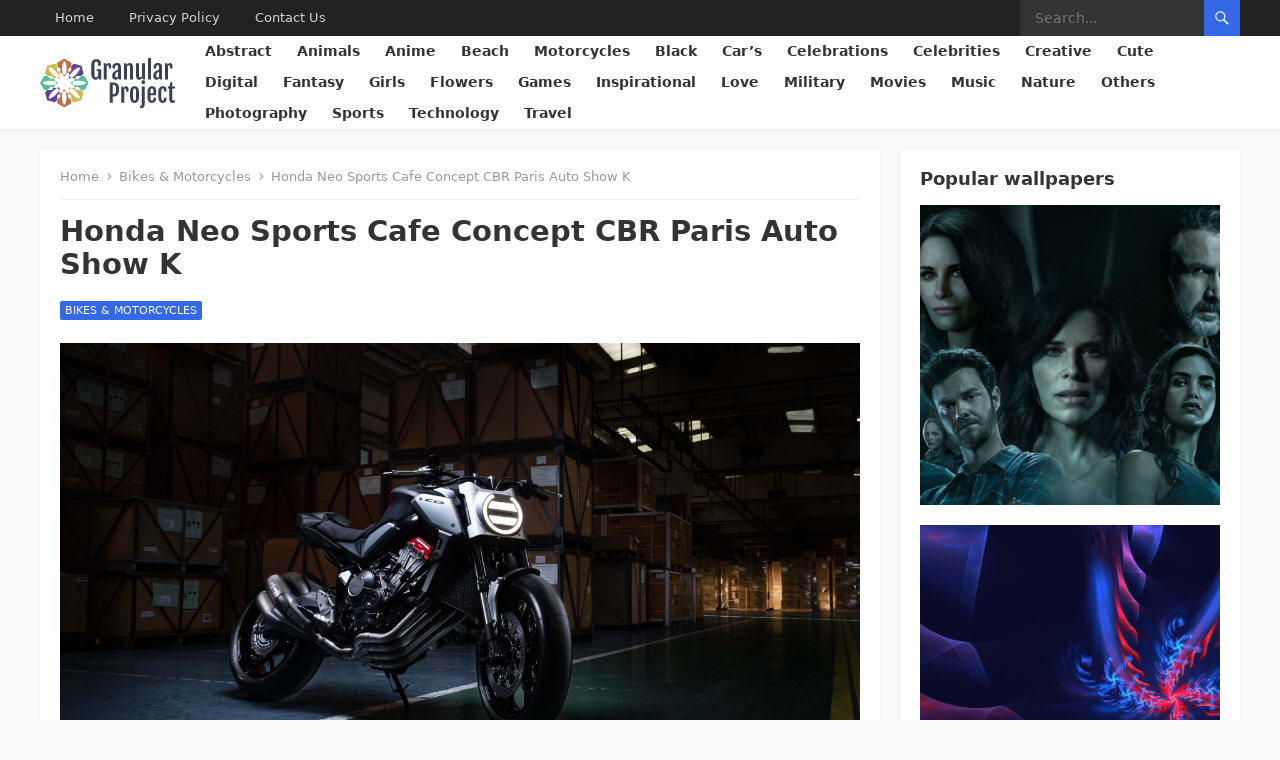

--- FILE ---
content_type: text/html; charset=utf-8
request_url: https://www.google.com/recaptcha/api2/aframe
body_size: 269
content:
<!DOCTYPE HTML><html><head><meta http-equiv="content-type" content="text/html; charset=UTF-8"></head><body><script nonce="ksfAJW4wjIOAydDbYPnHOQ">/** Anti-fraud and anti-abuse applications only. See google.com/recaptcha */ try{var clients={'sodar':'https://pagead2.googlesyndication.com/pagead/sodar?'};window.addEventListener("message",function(a){try{if(a.source===window.parent){var b=JSON.parse(a.data);var c=clients[b['id']];if(c){var d=document.createElement('img');d.src=c+b['params']+'&rc='+(localStorage.getItem("rc::a")?sessionStorage.getItem("rc::b"):"");window.document.body.appendChild(d);sessionStorage.setItem("rc::e",parseInt(sessionStorage.getItem("rc::e")||0)+1);localStorage.setItem("rc::h",'1769198726385');}}}catch(b){}});window.parent.postMessage("_grecaptcha_ready", "*");}catch(b){}</script></body></html>